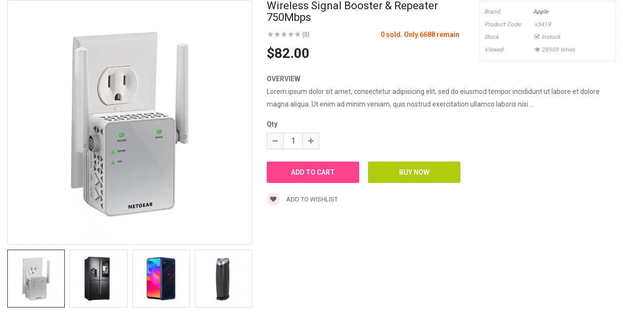

--- FILE ---
content_type: text/html; charset=utf-8
request_url: https://opencart.smartaddons.com/themes/so_emarket2x/layout30/index.php?route=extension/soconfig/quickview&product_id=326
body_size: 4614
content:
<!DOCTYPE html>
<html dir="ltr" lang="en">
<head>
<meta charset="UTF-8" />
<meta http-equiv="X-UA-Compatible" content="IE=edge">
<title>Wireless Signal Booster &amp; Repeater 750Mbps</title>
<base href="https://opencart.smartaddons.com/themes/so_emarket2x/layout30/" />
<meta name="description" content="Lorem ipsum dolor sit amet, consectetur adipisicing elit, sed do eiusmod tempor incididunt ut labore et dolore magna aliqua. Ut enim ad minim veniam, quis nostrud exercitation ullamco labori... " /><!--[if IE]><meta http-equiv="X-UA-Compatible" content="IE=edge,chrome=1"><![endif]-->

 














        


 <link href='https://fonts.googleapis.com/css?family=Roboto:300,400,600,700' rel='stylesheet' type='text/css'>  	
 	
 <link href='https://fonts.googleapis.com/css2?family=Dancing+Script:wght@400;500;600;700' rel='stylesheet' type='text/css'>  	
	<style type="text/css">
		 body, #wrapper{font-family:'Roboto', sans-serif}
		 
	</style>
 
 
	<style type="text/css">
		  .font-custom,.layout-30.common-home #content .module .modtitle,.custom-cates .item .cate-cont a,.layout-30.common-home #content .products-list .product-grid .product-item-container .right-block,.deals-layout30 .so-deals-slick.slick-vertical .deals-content .item .product-thumb h4 a,.blog-home .so-blog-external .blog-external .media .item .media-content h4 a,.typefooter-30 .module .modtitle,.deals-layout30 .so-deals-slick.slick-vertical .deals-content .item .product-thumb .item-time,.layout-30.common-home #content .price{font-family:inherit} 
	</style>
 


<link href="https://opencart.smartaddons.com/themes/so_emarket2x/layout30/index.php?route=product/product&amp;product_id=326" rel="canonical" /><link href="https://opencart.smartaddons.com/themes/so_emarket2x/layout30/image/catalog/favicon2.png" rel="icon" />


<link rel="stylesheet" href="catalog/view/theme/so-emarket//minify/57f479119fcd216a84ea79d0d90fc303.css">
<link rel="stylesheet" href="catalog/view/javascript/soconfig/css/ratchet/ratchet-add.css">
<link rel="stylesheet" href="catalog/view/javascript/icomoon/css/style.css">

<script src="catalog/view/theme/so-emarket//minify/ce4bf1c1a4fa6720b63c507f1a587ea3.js"></script>
<script src="catalog/view/javascript/jquery/datetimepicker/moment/moment-with-locales.min.js"></script>



</head>

	
<body >
<div id="wrapper">  
 


<div class="product-detail">
	<div id="product-quick" class="product-info">
		<div class="product-view row">
			<div class="left-content-product ">
								<div class="content-product-left class-honizol  col-sm-5">
					<div class="large-image ">
						<img class="product-image-zoom" src="https://opencart.smartaddons.com/themes/so_emarket2x/layout30/image/cache/catalog/demo/product/index33/19-1000x1000.webp" data-zoom-image="https://opencart.smartaddons.com/themes/so_emarket2x/layout30/image/cache/catalog/demo/product/index33/19-1000x1000.webp" title="Wireless Signal Booster &amp; Repeater 750Mbps" alt="Wireless Signal Booster &amp; Repeater 750Mbps" />
					</div>
					
										<div id="thumb-slider" class="full_slider contentslider" data-rtl="no" data-autoplay="no"  data-pagination="no" data-delay="4" data-speed="0.6" data-margin="10"  data-items_column0="4" data-items_column1="3" data-items_column2="4" data-items_column3="3" data-items_column4="2" data-arrows="yes" data-lazyload="yes" data-loop="no" data-hoverpause="yes">
													<div class="image-additional">
							<a data-index="0" class="img thumbnail " data-image="https://opencart.smartaddons.com/themes/so_emarket2x/layout30/image/cache/catalog/demo/product/index33/19-1000x1000.webp" title="Wireless Signal Booster &amp; Repeater 750Mbps">
								<img src="https://opencart.smartaddons.com/themes/so_emarket2x/layout30/image/cache/catalog/demo/product/index33/19-270x270.webp" title="Wireless Signal Booster &amp; Repeater 750Mbps" alt="Wireless Signal Booster &amp; Repeater 750Mbps" />
							</a>
							</div>
													<div class="image-additional">
							<a data-index="1" class="img thumbnail " data-image="https://opencart.smartaddons.com/themes/so_emarket2x/layout30/image/cache/catalog/demo/product/index33/10-1000x1000.webp" title="Wireless Signal Booster &amp; Repeater 750Mbps">
								<img src="https://opencart.smartaddons.com/themes/so_emarket2x/layout30/image/cache/catalog/demo/product/index33/10-270x270.webp" title="Wireless Signal Booster &amp; Repeater 750Mbps" alt="Wireless Signal Booster &amp; Repeater 750Mbps" />
							</a>
							</div>
													<div class="image-additional">
							<a data-index="2" class="img thumbnail " data-image="https://opencart.smartaddons.com/themes/so_emarket2x/layout30/image/cache/catalog/demo/product/index33/1-1000x1000.webp" title="Wireless Signal Booster &amp; Repeater 750Mbps">
								<img src="https://opencart.smartaddons.com/themes/so_emarket2x/layout30/image/cache/catalog/demo/product/index33/1-270x270.webp" title="Wireless Signal Booster &amp; Repeater 750Mbps" alt="Wireless Signal Booster &amp; Repeater 750Mbps" />
							</a>
							</div>
													<div class="image-additional">
							<a data-index="3" class="img thumbnail " data-image="https://opencart.smartaddons.com/themes/so_emarket2x/layout30/image/cache/catalog/demo/product/index33/20-1000x1000.webp" title="Wireless Signal Booster &amp; Repeater 750Mbps">
								<img src="https://opencart.smartaddons.com/themes/so_emarket2x/layout30/image/cache/catalog/demo/product/index33/20-270x270.webp" title="Wireless Signal Booster &amp; Repeater 750Mbps" alt="Wireless Signal Booster &amp; Repeater 750Mbps" />
							</a>
							</div>
													<div class="image-additional">
							<a data-index="4" class="img thumbnail " data-image="https://opencart.smartaddons.com/themes/so_emarket2x/layout30/image/cache/catalog/demo/product/index33/16-1000x1000.webp" title="Wireless Signal Booster &amp; Repeater 750Mbps">
								<img src="https://opencart.smartaddons.com/themes/so_emarket2x/layout30/image/cache/catalog/demo/product/index33/16-270x270.webp" title="Wireless Signal Booster &amp; Repeater 750Mbps" alt="Wireless Signal Booster &amp; Repeater 750Mbps" />
							</a>
							</div>
											</div>
					
				</div>
				
								<div class="content-product-right col-sm-7">
					
					<div class="row">
						<div class="col-sm-7 col-xs-12">
							<div class="title-product">
								<h1>Wireless Signal Booster &amp; Repeater 750Mbps </h1>
							</div>
																					<div class="box-review">
								<div class="rating">
									<div class="rating-box">
																			<span class="fa fa-stack"><i class="fa fa-star-o fa-stack-1x"></i></span>																			<span class="fa fa-stack"><i class="fa fa-star-o fa-stack-1x"></i></span>																			<span class="fa fa-stack"><i class="fa fa-star-o fa-stack-1x"></i></span>																			<span class="fa fa-stack"><i class="fa fa-star-o fa-stack-1x"></i></span>																			<span class="fa fa-stack"><i class="fa fa-star-o fa-stack-1x"></i></span>																		</div>
								</div>
								<a class="reviews_button" href="#" >(0)</a> 
																	<span class="order-num">0 sold. Only 6688 remain</span>
															</div>
														
							
														 
							<div class="product_page_price price" itemprop="offerDetails" itemscope itemtype="http://data-vocabulary.org/Offer">
								 
									<span class="price-new"><span itemprop="price" id="price-old">$82.00 </span></span>
								 
								
								 
																 
									 
								 

								
							</div>
							 
						 	 	
						</div>
						<div class="col-sm-5 col-xs-12">
							<div class="product-box-desc">
								 
										<div class="brand"><span>Brand: </span><a href="https://opencart.smartaddons.com/themes/so_emarket2x/layout30/index.php?route=product/manufacturer/info&amp;manufacturer_id=8 ">Apple </a></div>
								 
								
								 
									<div class="model"><span>Product Code: </span> x3419 </div>
								 
								
								 
									<div class="reward hidden"><span>Price in reward points: </span> 400 </div>
								 
								<div class="stock"><span> Stock  </span> <i class="fa fa-check-square-o"></i>  Instock  </div>	
								<div class="inner-box-viewed ">
									<span>Viewed</span> <i class="fa fa-eye" ></i> 28909 times
								</div>									
							</div>
						</div>
					</div>
					
					<div class="short_description form-group">
						<h3>OverView</h3>
						<div class="form-group"><p>Lorem ipsum dolor sit amet, consectetur adipisicing elit, sed do eiusmod tempor incididunt ut labore et dolore magna aliqua. Ut enim ad minim veniam, quis nostrud exercitation ullamco laboris nisi ...</div>
					</div>
					
										
									  
					<div class="form-group box-info-product">
						<div class="option quantity">
							<label class="control-label" for="input-quantity">Qty</label>
							<div class="input-group quantity-control">
								  <span class="input-group-addon product_quantity_down fa fa-minus"></span>
								  <input class="form-control" type="text" name="quantity" value="1" />
								  <input type="hidden" name="product_id" value="326" />								  
								  <span class="input-group-addon product_quantity_up fa fa-plus"></span>
							</div>
						</div>
						<div class="detail-action">
														<div class="cart">
								<input type="button" value="Add to Cart" data-loading-text="Loading..." id="button-cart" class="btn btn-mega">
								
								<input type="button"  value="Buy Now" data-loading-text="Loading..." id="button-checkout" class="btn btn-checkout " />
							</div>
							<div class="add-to-links wish_comp">
								<a onclick="wishlist.add(326);"><i class="fa fa-heart"></i> Add to wishlist</a>
							</div>
						</div>
					</div>
					
										
				</div>
				
			</div>
		</div>
		
	</div>
</div>

<style type="text/css">
	body{background:none;}
	#wrapper{box-shadow:none;background:#fff;}
	#wrapper > *:not(.product-detail){display: none;}
	#wrapper .product-view{margin:0;}
</style>


<script type="text/javascript">
	$(document).ready(function() {
		$('.product-options li').click(function(){
			$(this).addClass(function() {
				if($(this).hasClass("active")) return "";
				return "active";
			});
			
			$(this).siblings("li").removeClass("active");
			$('.product-options .selected-option').html('<span class="label label-success">'+ $(this).find('img').data('original-title') +'</span>');
		})
		
	});
			
</script>

<script type="text/javascript"><!--
$('select[name=\'recurring_id\'], input[name="quantity"]').change(function(){
	$.ajax({
		url: 'index.php?route=product/product/getRecurringDescription',
		type: 'post',
		data: $('input[name=\'product_id\'], input[name=\'quantity\'], select[name=\'recurring_id\']'),
		dataType: 'json',
		beforeSend: function() {
			$('#recurring-description').html('');
		},
		success: function(json) {
			$('.alert, .text-danger').remove();
			
			if (json['success']) {
				$('#recurring-description').html(json['success']);
			}
		}
	});
});
//--></script> 


<script type="text/javascript"><!--
$('#button-cart').on('click', function() {
	$.ajax({
		url: 'index.php?route=extension/soconfig/cart/add',
		type: 'post',
		data: $('#product-quick input[type=\'text\'], #product-quick input[type=\'hidden\'], #product-quick input[type=\'radio\']:checked, #product-quick input[type=\'checkbox\']:checked, #product-quick select, #product-quick textarea'),
		dataType: 'json',
		beforeSend: function() {
			$('#button-cart').button('loading');
		},
		complete: function() {
			$('#button-cart').button('reset');
		},
		success: function(json) {
			
			$('.text-danger').remove();
			$('.form-group').removeClass('has-error');
			if (json['error']) {
				if (json['error']['option']) {
					for (i in json['error']['option']) {
						var element = $('#input-option' + i.replace('_', '-'));
						
						if (element.parent().hasClass('input-group')) {
							element.parent().after('<div class="text-danger">' + json['error']['option'][i] + '</div>');
						} else {
							element.after('<div class="text-danger">' + json['error']['option'][i] + '</div>');
						}
					}
				}
				
				if (json['error']['recurring']) {
					$('select[name=\'recurring_id\']').after('<div class="text-danger">' + json['error']['recurring'] + '</div>');
				}
				
				// Highlight any found errors
				$('.text-danger').parent().addClass('has-error');
			}
			
			if (json['success']) {
				parent.$('#previewModal').modal('show'); 
				parent.$('#previewModal .modal-body').load('index.php?route=extension/soconfig/cart/info&product_id='+ 326);
				parent.$('#cart  .total-shopping-cart ').html(json['total'] );
				parent.$('#cart > ul').load('index.php?route=common/cart/info ul li');
				parent.$('.text-danger').remove();
				parent.$('.so-groups-sticky .popup-mycart .popup-content').load('index.php?route=extension/module/so_tools/info .popup-content .cart-header');
				parent.$.magnificPopup.close();
			}
			
		
		},
        error: function(xhr, ajaxOptions, thrownError) {
            alert(thrownError + "\r\n" + xhr.statusText + "\r\n" + xhr.responseText);
        }
	});
});


$('#button-checkout').on('click', function() {
	$.ajax({
		url: 'index.php?route=checkout/cart/add',
		type: 'post',
		data: $('#product-quick input[type=\'text\'], #product-quick input[type=\'hidden\'], #product-quick input[type=\'radio\']:checked, #product-quick input[type=\'checkbox\']:checked, #product-quick select, #product-quick textarea'),
		dataType: 'json',
		beforeSend: function() {
			$('#button-checkout').button('loading');
		},
		complete: function() {
			$('#button-checkout').button('reset');
		},
		success: function(json) {
			parent.$('.alert').remove();
			$('.text-danger').remove();
			$('.form-group').removeClass('has-error');

			if (json['error']) {
				if (json['error']['option']) {
					for (i in json['error']['option']) {
						var element = $('#input-option' + i.replace('_', '-'));
						
						if (element.parent().hasClass('input-group')) {
							element.parent().after('<div class="text-danger">' + json['error']['option'][i] + '</div>');
						} else {
							element.after('<div class="text-danger">' + json['error']['option'][i] + '</div>');
						}
					}
				}
				
				if (json['error']['recurring']) {
					$('select[name=\'recurring_id\']').after('<div class="text-danger">' + json['error']['recurring'] + '</div>');
				}
				
				// Highlight any found errors
				$('.text-danger').parent().addClass('has-error');
			}

			if (json['success']) {
				parent.$('.text-danger').remove();
				parent.$('#cart  .total-shopping-cart ').html(json['total'] );
				parent.window.location.href = "index.php?route=checkout/checkout";
			}
		},
        error: function(xhr, ajaxOptions, thrownError) {
            alert(thrownError + "\r\n" + xhr.statusText + "\r\n" + xhr.responseText);
        }
	});
});

var wishlist = {
	'add': function(product_id) {
		$.ajax({
			url: 'index.php?route=extension/soconfig/wishlist/add',
			type: 'post',
			data: 'product_id=' + product_id,
			dataType: 'json',
			
			success: function(json) {
                parent.$('.alert').remove();
                if (json['redirect']) {
                    location = json['redirect'];
                }
                if (json['success']) {
                    parent.$('#wrapper').before('<div class="alert alert-success"><i class="fa fa-check-circle"></i> ' + json['success'] + ' <button type="button" class="fa fa-close close" data-dismiss="alert"></button></div>');
                }
                if (json['info']) {
                    parent.$('#wrapper').before('<div class="alert alert-info"><i class="fa fa-info-circle"></i> ' + json['info'] + '<button type="button" class="fa fa-close close"></button></div>');
                }
                parent.$('#wishlist-total').html(json['total']);
				parent.$('#wishlist-total').attr('title', json['total']);
                timer = setTimeout(function() {
                    parent.$('.alert').addClass('fadeOut');
                }, 4000);
            },
		});
	}
}

var compare = {
	'add': function(product_id) {
		$.ajax({
			url: 'index.php?route=extension/soconfig/compare/add',
			type: 'post',
			data: 'product_id=' + product_id,
			dataType: 'json',
			
			success: function(json) {
                parent.$('.alert').remove();
                if (json['info']) {
                   parent. $('#wrapper').before('<div class="alert alert-info"><i class="fa fa-info-circle"></i>  ' + json['info'] + '<button type="button" class="fa fa-close close"></button></div>');
                }
                if (json['success']) {
                    parent.$('#wrapper').before('<div class="alert alert-success"><i class="fa fa-check-circle"></i>' + json['success'] + '<button type="button" class="fa fa-close close"></button></div>');
                    if (json['warning']) {
                        parent.$('.alert').append('<div class="alert alert-warning"><i class="fa fa-exclamation-circle"></i> ' + json['warning'] + '<button type="button" class="fa fa-close close"></button></div>');
                    }
                    parent.$('#compare-total').attr('data-original-title', json['total']);
                    parent.$('#compare-total').html('<span>' + json['total'] + '</span>');
                }
                timer = setTimeout(function() {
                    parent.$('.alert').addClass('fadeOut');
                }, 4000);
            },
		});
	}
	
}
//--></script> 
<script type="text/javascript"><!--
var zoomCollection = '.large-image img';
		$( zoomCollection ).elevateZoom({
			zoomType        :"none",
			lensSize    : '200',
			easing:false,
			gallery:'thumb-slider',
			cursor: 'pointer',
			galleryActiveClass: "active",
		});
		
		
		$("#thumb-slider .image-additional").each(function() {
			$(this).find("[data-index='0']").addClass('active');
		});
$('.product-options li.radio').click(function(){
	$(this).addClass(function() {
		if($(this).hasClass("active")) return "";
		return "active";
	});
	
	$(this).siblings("li").removeClass("active");
	$(this).parent().find('.selected-option').html('<span class="label label-success">'+ $(this).find('img').data('original-title') +'</span>');
})

$('.date').datetimepicker({
	pickTime: false
});

$('.datetime').datetimepicker({
	pickDate: true,
	pickTime: true
});

$('.time').datetimepicker({
	pickDate: false
});

$('button[id^=\'button-upload\']').on('click', function() {
	var node = this;
	
	$('#form-upload').remove();
	
	$('body').prepend('<form enctype="multipart/form-data" id="form-upload" style="display: none;"><input type="file" name="file" /></form>');
	
	$('#form-upload input[name=\'file\']').trigger('click');
    if (typeof timer != 'undefined') {
        clearInterval(timer);
    }
	timer = setInterval(function() {
		if ($('#form-upload input[name=\'file\']').val() != '') {
			clearInterval(timer);
			
			$.ajax({
				url: 'index.php?route=tool/upload',
				type: 'post',
				dataType: 'json',
				data: new FormData($('#form-upload')[0]),
				cache: false,
				contentType: false,
				processData: false,
				beforeSend: function() {
					$(node).button('loading');
				},
				complete: function() {
					$(node).button('reset');
				},
				success: function(json) {
					$('.text-danger').remove();
					
					if (json['error']) {
						$(node).parent().find('input').after('<div class="text-danger">' + json['error'] + '</div>');
					}
					
					if (json['success']) {
						alert(json['success']);
						
						$(node).parent().find('input').attr('value', json['code']);
					}
				},
				error: function(xhr, ajaxOptions, thrownError) {
					alert(thrownError + "\r\n" + xhr.statusText + "\r\n" + xhr.responseText);
				}
			});
		}
	}, 500);
});
//--></script> 

<script type="text/javascript">
var ajax_price = function() {
	$.ajax({
		type: 'POST',
		url: 'index.php?route=extension/soconfig/liveprice/index',
		data: $('.product-info input[type=\'text\'], .product-info input[type=\'hidden\'], .product-info input[type=\'radio\']:checked, .product-info input[type=\'checkbox\']:checked, .product-info select, .product-info textarea'),
		dataType: 'json',
			success: function(json) {
			if (json.success) {
				change_price('#price-special', json.new_price.special);
				change_price('#price-tax', json.new_price.tax);
				change_price('#price-old', json.new_price.price);
			}
		}
	});
}

var change_price = function(id, new_price) {
	$(id).html(new_price);
}
$('.product-info input[type=\'text\'], .product-info input[type=\'hidden\'], .product-info input[type=\'radio\'], .product-info input[type=\'checkbox\'], .product-info select, .product-info textarea, .product-info input[name=\'quantity\']').on('change', function() {
	ajax_price();
});
</script>

